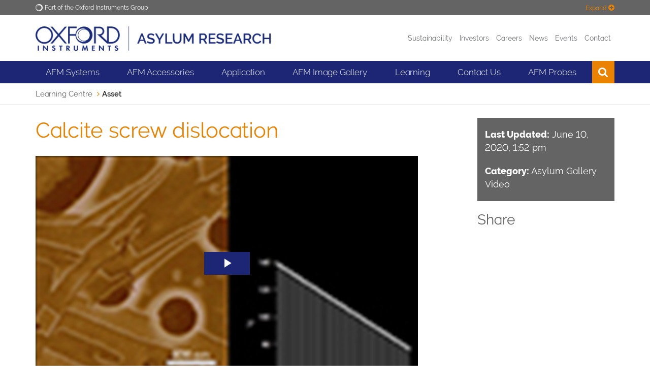

--- FILE ---
content_type: text/html; charset=UTF-8
request_url: https://afm.oxinst.com/learning/view/video/calcite-screw-dislocation
body_size: 10954
content:
<!DOCTYPE html>
<html lang="en" itemscope itemtype="http://schema.org/WebPage">

<head>
    <meta charset="utf-8">
	<meta http-equiv="X-UA-Compatible" content="IE=edge">
	<meta name="viewport" content="width=device-width, initial-scale=1">
	<title>Calcite screw dislocation - Asylum Research Learning Centre</title>
	<meta name="description" content="Calcite screw dislocation - Asylum Research Learning Centre">
	<link rel="canonical" href="https://afm.oxinst.com/learning/view/video/calcite-screw-dislocation" />
	<meta name="robots" content="index,follow">

	<!-- Favicons -->
    <link rel="apple-touch-icon" sizes="180x180" href="/apple-touch-icon.png">
    <link rel="icon" type="image/png" sizes="32x32" href="/favicon.png">
    <link rel="icon" type="image/png" sizes="32x32" href="/favicon-32x32.png">
    <link rel="icon" type="image/png" sizes="16x16" href="/favicon-16x16.png">
    <link rel="shortcut icon" type="image/x-icon" href="/favicon.png" />
    <link rel="manifest" href="/manifest.json">
    <link rel="mask-icon" href="/safari-pinned-tab.svg" color="#1c2674">
    <meta name="theme-color" content="#1c2674">

	<!-- Search Engine -->
	<meta name="image" content="https://www.oxinst.com//assets/uploads/social-defaults/oi-new-logo-social.png">

	<!-- OG:Google+ -->
	<meta itemprop="name" content="Calcite screw dislocation - Asylum Research Learning Centre" />
	<meta itemprop="description" content="Calcite screw dislocation - Asylum Research Learning Centre" />
	<meta itemprop="image" content="https://www.oxinst.com//assets/uploads/social-defaults/oi-new-logo-social.png" />
	<meta property="og:image:secure_url" content="https://www.oxinst.com//assets/uploads/social-defaults/oi-new-logo-social.png"/>
	
	<!-- Twitter -->
	<meta name="twitter:card" content="summary_large_image" />
	<meta name="twitter:title" content="Calcite screw dislocation - Asylum Research Learning Centre" />
	<meta name="twitter:description" content="Calcite screw dislocation - Asylum Research Learning Centre" />
	<meta name="twitter:site" content="@oxinst" />
	<meta name="twitter:creator" content="@Oxinst" />

	<!-- Twitter summary card with large image must be at least 280x150px -->
	<meta name="twitter:image" content="https://www.oxinst.com//assets/uploads/social-defaults/oi-new-logo-social.png" />
	<meta name="twitter:image:alt" content="Calcite screw dislocation - Asylum Research Learning Centre" />

	<!-- OG:General -->
	<meta property="og:title" content="Calcite screw dislocation - Asylum Research Learning Centre" />
	<meta property="og:description" content="Calcite screw dislocation - Asylum Research Learning Centre" />
	<meta property="og:url" content="https://afm.oxinst.com/learning/view/video/calcite-screw-dislocation" />
	<meta property="og:site_name" content="Oxford Instruments" />
	<meta property="og:type" content="website" />
	<meta property="og:image" content="https://www.oxinst.com//assets/uploads/social-defaults/oi-new-logo-social.png" />
	<meta property="og:locale" content="en_GB" />

	<script>
    function deferScripts(method) {
		if (window.OXI !== undefined) {
			method();
		} else {
			setTimeout(function() { deferScripts(method) }, 50);
		}
	}
    </script>

	
	<!-- Start cookieyes banner -->
	<script id="cookieyes" type="text/javascript" src="https://cdn-cookieyes.com/client_data/11d9a5d75d331740d7d4fbcf/script.js"></script>
	<!-- End cookieyes banner -->
	
	
	

	
	<!-- Google Tag Manager
	<script>(function(w,d,s,l,i){w[l]=w[l]||[];w[l].push({'gtm.start':
	new Date().getTime(),event:'gtm.js'});var f=d.getElementsByTagName(s)[0],
	j=d.createElement(s),dl=l!='dataLayer'?'&l='+l:'';j.async=true;j.src=
	'https://www.googletagmanager.com/gtm.js?id='+i+dl;f.parentNode.insertBefore(j,f);
	})(window,document,'script','dataLayer','GTM-WL4C8G');</script>
	<!-- End Google Tag Manager -->
	

	<!-- IE9 Detection -->
	<script>
	  if(navigator.userAgent.indexOf('MSIE 9.0') !== -1) {
		document.querySelector('html').className = document.querySelector('html').className + " ie9";
	  }
	</script>

	

	

	
	
	

	<!-- PRELOAD FONT FOR PAGESPEED INSIGHTS -->
	<link rel="preload" href="/assets/template/fonts/oxford-sans-bold.woff2" as="font" type="font/woff2" crossorigin>
    <!-- Main CSS -->
    <link href="/assets/template/css/main.css?v=2.99992" rel="stylesheet" type="text/css">
	<!-- Twitter/X Logo -->
	<style>
		.fa.fa-twitter{
			font-family:sans-serif;
		}
		.fa.fa-twitter::before{
			content:'\1D54F';
			font-size:1.2em;
		}
	</style>
	<!-- Include css files split if IE9 or below -->
	<!--[if IE]>
    <link href="/assets/template/css/main-ie9.0.css?v=1.0" rel="stylesheet" type="text/css">
    <link href="/assets/template/css/main-ie9.1.css?v=1.0" rel="stylesheet" type="text/css">
	<![endif]-->
    <!-- HTML5 shim and Respond.js for IE8 support of HTML5 elements and media queries -->
    <!--[if lt IE 9]>
      <script src="https://oss.maxcdn.com/html5shiv/3.7.2/html5shiv.min.js"></script>
      <script src="https://oss.maxcdn.com/respond/1.4.2/respond.min.js"></script>
    <![endif]-->
</head>

<body>

<!-- Google Tag Manager (noscript)
<noscript><iframe src="https://www.googletagmanager.com/ns.html?id=GTM-WL4C8G"
height="0" width="0" style="display:none;visibility:hidden"></iframe></noscript>
<!-- End Google Tag Manager (noscript) -->

<div class="full-width bg-color-epislon">
    <div class="container">
        <div class="top-menu">
            <img src="/assets/uploads/business-logos/oi-white-o-small.png" class="logo" alt="Oxford Instruments">
            <span class="text">Part of the Oxford Instruments Group</span>
			<div class="expand-toggler color-beta">
				<span class="text">Expand</span>
				 <i class="fa fa-plus-circle"></i>
			</div>
			<div class="expand-toggler color-beta" style="display:none;">
				<span class="text">Collapse</span>
				 <i class="fa fa-minus-circle"></i>
			</div>
        </div>
        <div class="top-menu-expandown clearfix">
            <div class="col-sm-2">
                <a href="https://www.oxinst.com/" class="top-menu-item">
                    <div class="t-outer t-onehundred">
                        <div class="t-inner">
                            <i class="fa fa-home"></i>
                            <span class="text">Oxford Instruments</span>
                        </div>
                    </div>
                </a>
            </div>
            <div class="col-sm-2">
                <a href="https://www.oxinst.com/applications/" class="top-menu-item">
                    <div class="t-outer t-onehundred">
                        <div class="t-inner">
                            <i class="fa fa-qrcode"></i>
                            <span class="text">Applications</span>
                        </div>
                    </div>
                </a>
            </div>
            <div class="col-sm-2">
                <a href="https://www.oxinst.com/products/all" class="top-menu-item">
                    <div class="t-outer t-onehundred">
                        <div class="t-inner">
                            <i class="fa fa-star-o"></i>
                            <span class="text">Products</span>
                        </div>
                    </div>
                </a>
            </div>
            <div class="col-sm-2">
                <a href="https://www.oxinst.com/news/?group_site=1" class="top-menu-item">
                    <div class="t-outer t-onehundred">
                        <div class="t-inner">
                            <i class="fa fa-newspaper-o"></i>
                            <span class="text">News</span>
                        </div>
                    </div>
                </a>
            </div>
            <div class="col-sm-2">
                <a href="https://www.oxinst.com/events/?group_site=1" class="top-menu-item">
                    <div class="t-outer t-onehundred">
                        <div class="t-inner">
                            <i class="fa fa-calendar-o"></i>
                            <span class="text">Events</span>
                        </div>
                    </div>
                </a>
            </div>
            <div class="col-sm-2">
                <a href="https://www.oxinst.com/service-support/" class="top-menu-item">
                    <div class="t-outer t-onehundred">
                        <div class="t-inner">
                            <i class="fa fa-phone"></i>
                            <span class="text">Contact</span>
                        </div>
                    </div>
                </a>
            </div>
        </div>
    </div>
</div>
<div class="full-width bg-color-white tight-padding header">
    <div class="container">
        <div class="row">
            <div class="col-xs-6 col-sm-5">
                <a href="https://afm.oxinst.com/" id="site_start"><div class="logo-wrapper"><img src="/assets/components/phpthumbof/cache/oi-afm-logo.06a811c068a4f7e939b4c954f0f701ae.png" class="img-responsive logo" alt="Asylum Research Logo"></div></a>
            </div>
            <div class="col-xs-6 col-sm-7">
                <div class="menu text-right">
					<a href="https://www.oxinst.com/investors/sustainability/">Sustainability</a><!--
					--><a href="https://www.oxinst.com/investors-hub">Investors</a><!--
					--><a href='https://careers.oxinst.com/' class='' >Careers</a><!--
					--><!--
					--><a href="https://www.oxinst.com/news/?search=true&searchTerm=&business=asylum&sbms=asylum">News</a><!--
					--><a href="https://www.oxinst.com/events/?search=true&searchTerm=&business=asylum&sbms=asylum">Events</a><!--
					--><a href="https://www.oxinst.com/services-and-support">Contact</a><!--
					<!--<div class="dropdown language" >
	<button class="dropdown-toggle" type="button" data-toggle="dropdown" aria-haspopup="true" aria-expanded="true">
		en
	</button>
	<ul class="dropdown-menu">
		
			<li><a href="https://www.oxinst.cn/">cn</a></li>
<li><a href="https://www.oxinst.jp/">jp</a></li>
		
	</ul>
</div><!--
					--><a href="https://www.oxinst.com/quote-list" class="hidden quote-list-wrapper" aria-label="View Quote List"><div class="js-quote-list-count quote-list-count"><span class="count"></span><i class="fa fa-list-alt"></i></div></a>
				</div>
            </div>
        </div>
    </div>
</div>
<!-- Incomplete -->
<div class="full-width bg-color-alpha">
    <div class="container">
        <div class="mobile-menu clearfix">
            <a href="https://afm.oxinst.com/" class="mobile-menu-logo" aria-label="Oxford Instruments logo">
                <img src="/assets/components/phpthumbof/cache/Logo_BS-blue_whitekey.cfb50edd20cb8c6ed5265ed63e9e8065.png" class="Oxford Instruments" alt="Oxford Instruments">
            </a>
            <div class="mobile-menu-toggle">
                <span class="icon-bar icon-bar-1"></span>
                <span class="icon-bar icon-bar-2"></span>
                <span class="icon-bar icon-bar-3"></span>
            </div>
            <div class="mobile-menu-item search"><i class="fa fa-search"></i></div>
			<div class="mobile-menu-item dropdown language" >
	<button class="dropdown-toggle" type="button" data-toggle="dropdown" aria-haspopup="true" aria-expanded="true">
		en
	</button>
	<ul class="dropdown-menu">
		
			<li><a href="https://www.oxinst.cn/">cn</a></li>
<li><a href="https://www.oxinst.jp/">jp</a></li>
		
	</ul>
</div>
			<div class="mobile-menu-item quote-list hidden"><a href="https://www.oxinst.com/quote-list" aria-label="View Quote List"><div class="js-quote-list-count quote-list-count"><span class="count"></span><i class="fa fa-list-alt"></i></div></a></div>
            <div class="mobile-menu-search-bar">
                <form method="get" action="https://www.oxinst.com/search-results">
					<input type="text" class="form-control main-menu-search-input" title="Search text" name="search" placeholder="Search text">
					<input type="hidden" name="businesses" value="asylum">
					<input type="hidden" name="sbms" value="asylum">
				</form>
            </div>
        </div>
        <div class="mobile-sub-menu bg-color-gamma clearfix">
            <div class="mobile-sub-menu-links">
                <a href="https://www.oxinst.com/investors-hub" class="link">
                    <i class="fa fa-angle-right"></i>
                    <span class="text">Investors</span>
                </a>
				<a href='https://careers.oxinst.com/' class='link' ><i class="fa fa-angle-right"></i><span class="text">Careers</span></a>
            </div>
        </div>
        <div class="main-menu">
			<div class="menu-item has-sub ">
	
		<div class="menu-link">AFM Systems</div>
	
	<div class="mega-menu bg-color-alpha cols-4 shut">
		<div class="mega-menu-column">
	<div class="mega-menu-items">
		
		<a href="https://afm.oxinst.com/products/vero-family-afms/" class="column-title" target="_self">VERO FAMILY AFM</a><a href="https://afm.oxinst.com/products/vero-family-afms/vero-s-afm" class="mega-menu-item" target="_self">Vero S</a><a href="https://afm.oxinst.com/products/vero-family-afms/vero-es-afm" class="mega-menu-item" target="_self">Vero ES</a><a href="https://afm.oxinst.com/products/vero-family-afms/vero-vrs1250-afm" class="mega-menu-item" target="_self">Vero VRS1250</a>
	</div>
</div><div class="mega-menu-column">
	<div class="mega-menu-items">
		
		<a href="https://afm.oxinst.com/products/jupiter-family-of-afms/" class="column-title" target="_self">Jupiter Family AFM</a><a href="https://afm.oxinst.com/products/jupiter-family-of-afms/jupiter-discovery-afm" class="mega-menu-item" target="_self">Jupiter Discovery AFM</a>
	</div>
</div><div class="mega-menu-column">
	<div class="mega-menu-items">
		
		<a href="https://afm.oxinst.com/cypher" class="column-title" target="">Cypher Family AFMs</a><a href="https://afm.oxinst.com/products/cypher-afm-systems/cypher-l-afm" class="mega-menu-item" target="_self">Cypher L AFM</a><a href="https://afm.oxinst.com/products/cypher-afm-systems/cypher-s-afm-microscope" class="mega-menu-item" target="_self">Cypher S AFM</a><a href="https://afm.oxinst.com/products/cypher-afm-systems/cypher-es-battery-edition-afm" class="mega-menu-item" target="_self">Cypher ES Battery Edition AFM</a><a href="https://afm.oxinst.com/products/cypher-afm-systems/cypher-es-environmental-afm" class="mega-menu-item" target="">Cypher ES Environmental AFM</a><a href="https://afm.oxinst.com/products/cypher-afm-systems/cypher-es-polymer-edition-afm" class="mega-menu-item" target="">Cypher ES Polymer Edition AFM</a><a href="https://afm.oxinst.com/Cypher-VRS1250-video-rate-AFM" class="mega-menu-item" target="_self">Cypher VRS1250 Video-Rate AFM</a>
	</div>
</div><div class="mega-menu-column">
	<div class="mega-menu-items">
		
		<a href="https://afm.oxinst.com/products/mfp-3d-afm-systems/" class="column-title" target="">MFP-3D Family AFMs</a><a href="https://afm.oxinst.com/products/mfp-3d-afm-systems/mfp-3d-origin-afm" class="mega-menu-item" target="_self">MFP-3D Origin AFM</a><a href="https://afm.oxinst.com/products/mfp-3d-afm-systems/mfp-3d-origin-plus-afm" class="mega-menu-item" target="_self">MFP-3D Origin+ AFM</a><a href="https://afm.oxinst.com/products/mfp-3d-afm-systems/mfp-3d-bio-afm" class="mega-menu-item" target="">MFP-3D-BIO AFM</a>
	</div>
</div>
	</div>
</div>
<span class="hidden-xs">&nbsp;</span><div class="menu-item has-sub ">
	
		<div class="menu-link">AFM Accessories</div>
	
	<div class="mega-menu bg-color-alpha cols-4 shut">
		<div class="mega-menu-column">
	<div class="mega-menu-items">
		
		<a href="https://afm.oxinst.com/products/jupiter-afm-accessories/" class="column-title" target="">Jupiter Accessories</a><a href="https://afm.oxinst.com/products/jupiter-afm-accessories/ergo-advanced-automation​" class="mega-menu-item" target="_self">Ergo Advanced Automation</a><a href="https://afm.oxinst.com/products/jupiter-afm-accessories/ergo-kpfm-jupiter-afm" class="mega-menu-item" target="_self">Ergo KPFM</a><a href="https://afm.oxinst.com/products/jupiter-afm-accessories/jupiter-accessories-high-voltage-options/" class="mega-menu-item" target="_self">High Voltage Options</a><a href="https://afm.oxinst.com/products/jupiter-afm-accessories/am-fm-viscoelastic-mapping-mode" class="mega-menu-item" target="_self">AM-FM Viscoelastic Mapping Mode</a><a href="https://afm.oxinst.com/products/jupiter-afm-accessories/fast-force-mapping" class="mega-menu-item" target="_self">Fast Force Mapping (FFM)</a><a href="https://afm.oxinst.com/products/jupiter-afm-accessories/variable-magnetic-field-module" class="mega-menu-item" target="_self">Variable Magnetic Field Module</a><a href="https://afm.oxinst.com/products/jupiter-afm-accessories/nanorack-sample-stretching-stage" class="mega-menu-item" target="_self">NanoRack Sample Stretching Stage</a><a href="https://afm.oxinst.com/products/jupiter-afm-accessories/scanning-capacitance-microscopy" class="mega-menu-item" target="">Scanning Capacitance Microscopy (SCM)</a><a href="https://afm.oxinst.com/products/jupiter-afm-accessories/polyheater" class="mega-menu-item" target="">PolyHeater</a><a href="https://afm.oxinst.com/products/jupiter-afm-accessories/coolerheater" class="mega-menu-item" target="">CoolerHeater</a><a href="https://afm.oxinst.com/products/jupiter-afm-accessories/imaging-in-liquid" class="mega-menu-item" target="">Imaging in Liquid</a><a href="https://afm.oxinst.com/products/jupiter-afm-accessories/conductive-afm-imaging-orca" class="mega-menu-item" target="">Conductive AFM</a>
	</div>
</div><div class="mega-menu-column">
	<div class="mega-menu-items">
		
		<a href="https://afm.oxinst.com/products/Cypher-AFM-accessories/" class="column-title" target="">Cypher Accessories</a><a href="https://afm.oxinst.com/outreach/afm-bluedrive-photothermal-excitation" class="mega-menu-item" target="_self">blueDrive Photothermal Excitation</a><a href="https://afm.oxinst.com/products/cypher-nanoelectrical-accessories/interferometric-displacement-sensor" class="mega-menu-item" target="_self">Interferometric Displacement Sensor (IDS)</a><a href="https://afm.oxinst.com/products/cypher-nanomechanical-accessories/" class="mega-menu-item" target="">Measuring Nanomechanical and Thermal Properties</a><a href="https://afm.oxinst.com/products/cypher-nanoelectrical-accessories/" class="mega-menu-item" target="">Measuring Nanoelectrical and Electrochemical Properties</a><a href="https://afm.oxinst.com/products/cypher-temperature-control-accessories/" class="mega-menu-item" target="">Controlling Temperature and Gas Environment</a><a href="https://afm.oxinst.com/products/cypher-operating-in-liquid/" class="mega-menu-item" target="">Operating in Liquid Environments</a><a href="https://afm.oxinst.com/outreach/asylum-research-afm-probes" class="mega-menu-item" target="">AFM Probes / Cantilevers</a>
	</div>
</div><div class="mega-menu-column">
	<div class="mega-menu-items">
		
		<a href="https://afm.oxinst.com/products/MFP-3D-AFM-accessories/" class="column-title" target="">MFP-3D Accessories</a><a href="https://afm.oxinst.com/products/mfp-3d-nanomechanical-accessories/" class="mega-menu-item" target="">Measuring Nanomechanical and Thermal Properties</a><a href="https://afm.oxinst.com/products/mfp-3d-nanoelectrical-accessories/" class="mega-menu-item" target="">Measuring Nanoelectrical and Electrochemical Properties</a><a href="https://afm.oxinst.com/products/mfp-3d-temperature-control-accessories/" class="mega-menu-item" target="">Controlling Temperature and Gas Environment</a><a href="https://afm.oxinst.com/products/mfp-3d-liquid-environmental-control/" class="mega-menu-item" target="">Operating in Liquid Environments</a><a href="https://afm.oxinst.com/products/mfp-3d-other-driving-forces-acccessories/" class="mega-menu-item" target="">Subjecting Samples to Other Driving Forces</a><a href="https://afm.oxinst.com/products/mfp-3d-miscellaneous-accessories/" class="mega-menu-item" target="">Adapting to Your Experimental Needs</a><a href="https://afm.oxinst.com/outreach/asylum-research-afm-probes" class="mega-menu-item" target="">AFM Probes / Cantilevers</a>
	</div>
</div><div class="mega-menu-column">
	<div class="mega-menu-items">
		
		<a href="https://afm.oxinst.com/products/afm-software-family/" class="column-title" target="">AFM Software</a><a href="https://afm.oxinst.com/products/jupiter-afm-accessories/ar-maps" class="mega-menu-item" target="_self">AR Maps</a><a href="https://afm.oxinst.com/products/afm-software/ergo-afm-software-for-cypher-and-jupiter" class="mega-menu-item" target="">Ergo AFM Software</a><a href="https://nano.oxinst.com/relate" class="mega-menu-item" target="">Relate: software for correlative imaging with AFM, EM, EDS, and EBSD</a>
	</div>
</div>
	</div>
</div>
<span class="hidden-xs">&nbsp;</span><div class="menu-item has-sub ">
	
		<a href="https://afm.oxinst.com/application-detail/" class="menu-link">Application</a>
	
	<div class="mega-menu bg-color-alpha cols-4 shut">
		<div class="mega-menu-column">
	<div class="mega-menu-items">
		
		<a href="https://afm.oxinst.com/application-detail/afm-for-polymer-science" class="mega-menu-item" target="">Polymers</a><a href="https://afm.oxinst.com/application-detail/afm-for-thin-films-and-coatings" class="mega-menu-item" target="">Thin Films and Coatings</a><a href="https://afm.oxinst.com/application-detail/afm-tools-for-piezoelectrics-and-ferroelectrics-research" class="mega-menu-item" target="">Piezo and Ferroelectrics</a><a href="https://afm.oxinst.com/application-detail/afm-for-graphene-and-2d-materials" class="mega-menu-item" target="">Graphene and 2D Materials</a>
	</div>
</div><div class="mega-menu-column">
	<div class="mega-menu-items">
		
		<a href="https://afm.oxinst.com/application-detail/afm-for-biomolecules-membranes-and-assemblies" class="mega-menu-item" target="">Biomolecules, Membranes, and Assemblies</a><a href="https://afm.oxinst.com/application-detail/afm-for-cell-biology-and-tissue-engineering" class="mega-menu-item" target="">Cells and Tissues</a><a href="https://afm.oxinst.com/application-detail/afm-for-biomaterials-research" class="mega-menu-item" target="">Biomaterials</a><a href="https://afm.oxinst.com/application-detail/afm-for-food-science-research" class="mega-menu-item" target="">Food Science</a>
	</div>
</div><div class="mega-menu-column">
	<div class="mega-menu-items">
		
		<a href="https://afm.oxinst.com/application-detail/afm-for-solar-photovoltaics-and-thermoelectrics" class="mega-menu-item" target="">Solar, Photovoltaics, and Thermoelectrics</a><a href="https://afm.oxinst.com/application-detail/afm-for-energy-storage-and-battery-research" class="mega-menu-item" target="">Energy Storage</a><a href="https://afm.oxinst.com/application-detail/afm-for-semiconductor-and-microelectronics-research" class="mega-menu-item" target="">Semiconductors and Microelectronics</a><a href="https://afm.oxinst.com/application-detail/afm-for-magnetics-and-data-storage-research" class="mega-menu-item" target="">Magnetics and Data Storage</a>
	</div>
</div><div class="mega-menu-column">
	<div class="mega-menu-items">
		
		<a href="https://afm.oxinst.com/application-detail/afm-for-nanomechanical-measurements" class="mega-menu-item" target="">Nanomechanical Characterization</a><a href="https://afm.oxinst.com/application-detail/afm-for-nanoelectrical-characterization" class="mega-menu-item" target="">Nanoelectrical Characterization</a><a href="https://afm.oxinst.com/application-detail/afm-force-measurements" class="mega-menu-item" target="">Force Measurements</a><a href="https://afm.oxinst.com/application-detail/afm-for-tribology-research" class="mega-menu-item" target="">Tribology</a><a href="https://afm.oxinst.com/application-detail/development-of-custom-afm-instrumentation" class="mega-menu-item" target="">Development of Custom AFM Instrumentation</a>
	</div>
</div>
	</div>
</div>
<span class="hidden-xs">&nbsp;</span><div class="menu-item ">
	
		<a href="https://afm.oxinst.com/gallery/redirecting-resource-to-afm-gallery" class="menu-link">AFM Image Gallery</a>
	
</div>
<span class="hidden-xs">&nbsp;</span><div class="menu-item has-sub ">
	
		<div class="menu-link">Learning</div>
	
	<div class="mega-menu bg-color-alpha cols-1 shut">
		<div class="mega-menu-column">
	<div class="mega-menu-items">
		
		<div class="column-title">Materials</div><a href="https://afm.oxinst.com/learning?categories=5,13,15" class="mega-menu-item" target="_self">Application Notes</a><a href="https://afm.oxinst.com/learning/?categories=6" class="mega-menu-item" target="_self">Case Studies</a><a href="https://www.oxinst.com/events/virtual-academy-on-pfm-on-demand" class="mega-menu-item" target="_self">Virtual PFM Academy</a><a href="https://afm.oxinst.com/webinars/" class="mega-menu-item" target="_self">Webinars</a>
	</div>
</div>
	</div>
</div>
<span class="hidden-xs">&nbsp;</span><div class="menu-item has-sub ">
	
		<div class="menu-link">Contact Us</div>
	
	<div class="mega-menu bg-color-alpha cols-2 shut">
		<div class="mega-menu-column">
	<div class="mega-menu-items">
		<div class="column-title">Sales Inquiries</div>
		<a href="https://afm.oxinst.com/contact-the-asylum-research-global-sales-team" class="mega-menu-item" target="">Contact Your Local Sales Engineer</a><a href="https://afm.oxinst.com/outreach/afm-pricing-request" class="mega-menu-item" target="">Request Product and Pricing Information</a>
	</div>
</div><div class="mega-menu-column">
	<div class="mega-menu-items">
		<div class="column-title">Customer Support</div>
		<a href="https://afm.oxinst.com/support/" class="mega-menu-item" target="">Get AFM Support Now</a><a href="https://support.asylumresearch.com" class="mega-menu-item" target="">Ask for Help on the User Forum</a><a href="https://afm.oxinst.com/support/support-and-service-agreements" class="mega-menu-item" target="">Support and Service Agreements</a>
	</div>
</div>
	</div>
</div>
<span class="hidden-xs">&nbsp;</span><div class="menu-item has-sub ">
	
		<a href="https://afm.oxinst.com/outreach/asylum-research-afm-probes" class="menu-link">AFM Probes</a>
	
	<div class="mega-menu bg-color-alpha cols-1 shut">
		<div class="mega-menu-column">
	<div class="mega-menu-items">
		<div class="column-title">Probe Stores</div>
		<a href="https://estore.oxinst.com/us/products/afm-probes/afm-probes-catalog/" class="mega-menu-item" target="">US & Canada</a><a href="https://estore.oxinst.com/uk/products/afm-probes/afm-probes-catalog/" class="mega-menu-item" target="">UK</a><a href="https://estore.oxinst.com/eu/products/afm-probes/afm-probes-catalog/" class="mega-menu-item" target="">Europe</a><a href="https://estore.oxinst.com/asia/products/afm-probes/afm-probes-catalog/" class="mega-menu-item" target="_self">Asia</a><a href="https://estore.oxinst.com/jp/products/afm-probes/afm-probes-catalog/" class="mega-menu-item" target="">Japan</a><a href="https://www.51haocai.cn/virtualhome" class="mega-menu-item" target="">China</a>
	</div>
</div>
	</div>
</div>
<span class="hidden-xs">&nbsp;</span>
			<div class="main-menu-search">
				<form method="get" action="https://www.oxinst.com/search-results">
					<input type="text" class="form-control main-menu-search-input" name="search" title="Search text" placeholder="Search text">
					<input type="hidden" name="businesses" value="asylum">
					<input type="hidden" name="sbms" value="asylum">
					<button type="sumbit" class="main-menu-search-submit" title="Search text"><i class="fa fa-search"></i></button>
				</form>
				<div class="main-menu-search-close">
					<span class="icon-bar icon-bar-1"></span>
					<span class="icon-bar icon-bar-2"></span>
				</div>
			</div>
			<div class="menu-item search"><i class="fa fa-search"></i></div>
			<div class="menu-item visible-xs">
				<a href="https://www.oxinst.com/news/?search=true&searchTerm=&business=asylum&sbms=asylum" class="menu-link">News</a>
            </div>
			<div class="menu-item visible-xs">
				<a href="https://www.oxinst.com/events/?search=true&searchTerm=&business=asylum&sbms=asylum" class="menu-link">Events</a>
            </div>
			
			<div class="menu-item visible-xs">
				<a href="https://www.oxinst.com/services-and-support" class="menu-link">Contact</a>
            </div>
			
			<div class="menu-item visible-xs">
				<a href="https://www.oxinst.com/ecommerce" class="menu-link">eCommerce</a>
            </div>
			<div class="stretch"></div>
        </div>
    </div>
</div>

<div class="full-width bg-color-white tight-padding breadcrumbs">
    <div class="container">
        <ol class="breadcrumb">
            <li><a href="https://afm.oxinst.com/learning">Learning Centre</a></li>
            
            <li>Asset</li>
            
        </ol>
    </div>
</div>

<div class="full-width section-padding js-affix-sidebar-container">
    <div class="container">
        <div class="row">
            <div class="col-md-8 js-affix-sidebar-content-column">
                
                <h1 class="color-beta">Calcite screw dislocation</h1>
                
                <video class="video-js vjs-fluid custom-video-js" controls preload="auto" data-setup='' poster="https://afm.oxinst.com/learning/uploads/thumbnails/-0ffd15f0152301045996508492610838835.jpg">
                    
                    <source src="https://afm.oxinst.com/learning/uploads/-2ecd2bd9152301045967737384111073624.mp4" type="video/mp4" />
                    <p class="vjs-no-js">
                        To view this video please enable JavaScript, and consider upgrading to a web browser that
                        <a href="http://videojs.com/html5-video-support/" target="_blank">supports HTML5 video</a>
                    </p>
                </video>
                <p>Calcite Screw Dislocation Under Continuous CaCO<sub>3</sub>&nbsp;Growth-etch Solution&nbsp;<br /><br />This movie was taken on the Cypher ES Environmental AFM using blueDrive photothermal excitation. The freshly cleaved calcite sample was imaged under continuous flow (~3 &micro;L/s) of growth and etch solution. The pH of the solution was varied to control the growth/etch rate. Cantilever: Arrow UHF Mode: AC Mode in water Excitation: blueDrive at 525 kHz Scan Rate: 19.5 lines/s Scan Size = 500 nm Points/Lines: 256/128 Imaging Time per Frame = 6.55 seconds Playback Rate = 52.4X acquisition rate</p>
            </div>
            <div class="col-md-3 col-md-offset-1 js-affix-sidebar-column">
                <div class="padded-box bg-color-epislon color-white">
                    
                    <p class="large"><b>Last Updated:</b> June 10, 2020, 1:52 pm</p>
                    
                    <p class="large"><b>Category:</b> Asylum Gallery Video</p>
                    
                </div>
                
                <h3 class="color-epislon">Share</h3>
<div class="sharethis-inline-share-buttons"></div>
                
            </div>
        </div>
    </div>
</div>

<script>
var asset_id = 1036;
</script>
<div class="modal fade modal-success" id="logout-success-modal" tabindex="-1" role="dialog" aria-hidden="false">
    <div class="modal-dialog">
        <div class="modal-content">
            <div class="modal-body color-white">
                <h4>You have successfully logged out.</h4>
                <div class="text-right">
                    <a class="btn btn-beta" data-dismiss="modal" aria-label="Close">Continue</a>
                </div>
            </div>
        </div>
    </div>
</div>
<script type="text/javascript" src="https://platform-api.sharethis.com/js/sharethis.js#property=6593fcd7e1d8e3001a9781ed&product=inline-share-buttons&source=platform" async="async"></script>




<div class="modal pdf-modal fade" id="pdf-viewer-modal" tabindex="-1" role="dialog" aria-hidden="false">
    <div class="modal-dialog">
        <div class="modal-content">
            <div class="modal-body">
                <button type="button" class="close" data-dismiss="modal" aria-label="Close"><i class="fa fa-times"></i></button>
				<a href="#" class="btn btn-open-pdf-new-tab" target="_blank">Open in a new tab</a>
                <div class="embed-responsive embed-responsive-pdf">

                </div>
            </div>
        </div>
    </div>
</div>
<div class="full-width bg-color-zeta large-padding footer">
    <div class="footer-tag stuck">
        <a href="#" class="footer-tag-item to-top" aria-label="scroll to top">
            <i class="fa fa-angle-up"></i>
        </a>
    </div>
    <div class="container">
		<div class="row">
			<div class="col-sm-3">
				<ul class="menu">
					<li><a href="https://www.oxinst.com/corporate-content/copyright-statements">Copyright Statement</a></li>
					<li><a href="https://www.oxinst.com/investors/sustainability/">Sustainability</a></li>
					<li><a href="https://www.oxinst.com/investors/sustainability/modern-slavery">Modern Slavery</a></li>
				</ul>
			</div>
			<div class="col-sm-3">
				<ul class="menu">
					<li><a href="https://www.oxinst.com/investors/sustainability/gender-pay-report">Gender Pay Report</a></li>
					<li><a href="https://www.oxinst.com/corporate-content/regulatory-information">Regulatory Information</a></li>
					<li><a href="https://www.oxinst.com/corporate-content/terms-and-conditions">Terms & Conditions of Use</a></li>
				</ul>
			</div>
			<div class="col-sm-3">
				<ul class="menu">
					<li><a href="https://www.oxinst.com/corporate-content/privacy">Privacy</a></li>
					<li><a href="https://www.oxinst.com/corporate-content/disclaimer">Disclaimer</a></li>
					<li><a href="https://www.oxinst.com/sitemap">Sitemap</a></li>
				</ul>
			</div>
			<div class="col-sm-2 col-sm-offset-1">
				<a href="https://www.oxinst.com/">
					<img src="/assets/template/images/logos/OI_Unboxed_Blue.png" class="img-responsive logo" alt="Oxford Instruments">
				</a>
				
				<ul class="list-inline social-icons pull-right">
					<li><a href="https://www.facebook.com/oxinst" aria-label="Facebook"><i class="fa fa-facebook"></i></a></li><li><a href="https://www.linkedin.com/company/oxford-instruments" aria-label="Linkedin"><i class="fa fa-linkedin"></i></a></li><li><a href="https://twitter.com/oxinst" aria-label="Twitter"><i class="fa fa-twitter"></i></a></li><li><a href="https://www.youtube.com/user/oxinst" aria-label="Youtube"><i class="fa fa-youtube-play"></i></a></li><li><a href="http://pf.kakao.com/_ZxjdNxl" aria-label="Kakao Talk"><i class="fa fa-comment"></i></a></li>
				</ul>
				
				
			</div>
		</div>
		<div class="row">
			<div class="col-sm-6">
			
				<p class="small">&copy; Oxford Instruments 2026</p>
			</div>
			<div class="col-sm-6 text-right">
				<a href="https://www.miramar-group.co.uk" target="_blank" class="miramar">Website by Miramar Communications Ltd</a>
			</div>
		</div>
    </div>
</div>



<!--[if IE]>
    <script type="text/javascript" src="/assets/template/polyfills/sandpaper/EventHelpers.js"></script>
	<script type="text/javascript" src="/assets/template/polyfills/sandpaper/cssQuery-p.js"></script>
	<script type="text/javascript" src="/assets/template/polyfills/sandpaper/jcoglan.com/sylvester.js"></script>
	<script type="text/javascript" src="/assets/template/polyfills/sandpaper/cssSandpaper.js"></script>
<![endif]-->

<script>
	window.trans_first = "First";
	window.trans_next = "Next";
	window.trans_previous = "Previous";
	window.trans_last = "Last";
</script>

<!-- pid:2281 -->
<script src="/assets/template/scripts/app.js?v=1.30" data-cookieconsent="ignore"></script>


<!-- Investor Page - News iFrame -->



<!-- Wistia -->
<script src="//fast.wistia.com/embed/medias/j38ihh83m5.jsonp" async></script>
<script src="//fast.wistia.com/assets/external/E-v1.js" async></script>



<!-- GSAP -->
<script src="https://cdn.jsdelivr.net/npm/gsap@3.13.0/dist/gsap.min.js"></script>
<script src="https://cdn.jsdelivr.net/npm/gsap@3.13.0/dist/SplitText.min.js"></script>
<script src="https://cdn.jsdelivr.net/npm/gsap@3.13.0/dist/ScrollTrigger.min.js"></script>
<!-- Splide.js -->
<link rel="stylesheet" href="https://cdn.jsdelivr.net/npm/@splidejs/splide@4.1.4/dist/css/splide.min.css">
<script src="https://cdn.jsdelivr.net/npm/@splidejs/splide@4.1.4/dist/js/splide.min.js"></script>

<!--main-en-->
<script>

deferScripts(function(){
cookiesConfirmed();
});

function cookiesConfirmed() {
  console.log("Running analytical cookies");
  console.log("Running advertising cookies");
  
}
</script>

<!-- Functional JS -->





<script src="https://cgtforms.com/oxfordinstruments_plasmalz/smartforms/ffd0b987-3a70-47dc-a854-7953bbeb15a7.js" type="text/javascript"></script>
<script>
	// only required if hidden fields need to be pre populated
	var formOptionsOverride = {};
	var formIds = [];
    //Create variable for the Referrer URL
	var getURL = window.location.href;        
	//Create variable for todays date
	var todayDate = new Date().toISOString().slice(0,10);
    
    function waitFor(checkingCallback, doneCallback) {
      var interval = setInterval(function () {
        if (checkingCallback()) {
          doneCallback();
          clearInterval(interval);
          interval = null;
        }
      }, 300);
    }

	document.querySelectorAll("[data-gator-form]").forEach(function (i) {
		var formId = i.getAttribute("data-gator-form");
		formIds.push(formId);
		
		// only required if hidden fields need to be pre populated
		formOptionsOverride[formId] = { 
		   prePopHiddenFields: true
        }
	});
	
	// combine the formOptionsOverride with _gf
	// this is only required if you want to pre-populate hidden fields
	var _gf = Object.assign({formOptionsOverride}, _gf || {});

	function getStateFieldDOM (id) {
		return document.querySelector(".gf__control--state_us--" + id);
	}

	// sets the options of the state dropdown depending on the country value provided. Also ensures the dropdown is shown or hidden
	function setDropdownOptionsForCountry(id, country) {
		var stateFieldName = "state_us";

		switch (country) {
			case "United States": {
				_gf.setField(id, stateFieldName, {options: ["Alabama", "Alaska", "Arizona", "Arkansas", "California", "Colorado", "Connecticut", "Delaware", "District of Columbia", "Florida", "Georgia", "Hawaii", "Idaho", "Illinois", "Indiana",  "Iowa", "Kansas", "Kentucky", "Louisiana", "Maine", "Maryland", "Massachusetts", "Michigan", "Minnesota", "Mississippi", "Missouri", "Montana", "Nebraska", "Nevada", "New Hampshire", "New Jersey", "New Mexico", "New York", "North Carolina", "North Dakota", "Ohio", "Oklahoma", "Oregon", "Pennsylvania", "Rhode Island", "South Carolina", "South Dakota", "Tennessee", "Texas", "Utah", "Vermont", "Virginia", "Washington", "West Virginia", "Wisconsin", "Wyoming"]});
				getStateFieldDOM(id).style.display = "block";
				break;
			}
			case "Germany": {
				_gf.setField(id, stateFieldName, {options: ["Baden-Württemberg","Bavaria","Berlin","Brandenburg","Bremen","Hamburg","Hesse","Lower Saxony","Mecklenburg-Vorpommern","﻿North Rhine-Westphalia","Rhineland-Palatinate","Saarland","Saxony","Saxony-Anhalt","Schleswig-Holstein","Thuringia"]});
				getStateFieldDOM(id).style.display = "block";
				break;
			}
			case "China": {
				_gf.setField(id, stateFieldName, {options: ["Anhui","Beijing","Chongqing","Fujian","Gansu","Guangdong","Guangxi","Guizhou","Hainan","Hebei","Heilongjiang","Henan","Hubei","Hunan","Inner Mongolia","Jiangsu","Jiangxi","Jilin","Liaoning","Qinghai","Shaanxi","Shandong","Shanghai","Shanxi","Sichuan","Tianjin","Xinjiang","Yunnan","Zhejiang"]});
				getStateFieldDOM(id).style.display = "block";
				break;
			}
			case "Canada": {
				_gf.setField(id, stateFieldName, {options: ["Alberta","British Columbia","Manitoba","New Brunswick","Newfoundland and Labrador","Northwest Territories","Nova Scotia","Nunavut","Ontario","Prince Edward Island","Quebec","Saskatchewan","Yukon"]});
				getStateFieldDOM(id).style.display = "block";
				break;
			}
			case "Japan": {
				_gf.setField(id, stateFieldName, {options: ["Akita","Aomori","Chiba","Ehime","Fukui","Fukuoka","Fukushima","Gifu","Gunma","Hiroshima","Hokkaido","Hyogo","Ibaragi","Ibaraki","Ishikawa","Iwate","Kagawa","Kagoshima","Kanagawa","Kochi","Kumamoto","Kyoto","Mie","Miyagi","Miyazaki","Nagano","Nagasaki","Nara","Niigata","Oita","Okinawa","Osaka","Saga","Saitama","Shiga","Shimane","Shizuoka","Tochigi","Tokushima","Tokyo","Tottori","Toyama","Wakayama","Yamagata","Yamaguchi","Yamanashi","Okayama"]});
				getStateFieldDOM(id).style.display = "block";
				break;
			}
			// add a new case like the above (with different states array) to support new country/state combos
			default: {
				_gf.setField(id, stateFieldName, { options: [null]});
				getStateFieldDOM(id).style.display = "none";
				break;
			}
		}
	}
 
	waitFor(
		function() { return _gf && _gf.ready && _gf.ready(formIds) },
		function() { 
			formIds.forEach(function(id) {
				var campaignID = _gf.getFieldValue(id, 'campaignname');
		
				_gf.setField(id, 'campaignlist', { value: function(currentValue) {
					var existingArray = !currentValue ? [] : currentValue
						.split(", ")
						.concat([campaignID])
						.filter(Boolean);
					return existingArray
						.filter(function(item, pos) { 
						return existingArray.indexOf(item) == pos }).join(", "); 
					} 
				});	

				_gf.setField(id, 'referring_url', { value: getURL });
				_gf.setField(id, 'Lead_Enquiry_Date', { value: todayDate});
				_gf.setField(id, 'lead_origin', { value: jQuery(document).attr('title') });
				_gf.setField(id, 'Lead_Source', { value: "LQF8AA000006" });
				_gf.setField(id, 'OptInDate', { value: todayDate });

				var countryFieldName = 'Country';
				try {
					// set initial state for state dropdown (e.g. hidden and null OR visible with states for country)
					var field = _gf.getFieldValue(id, countryFieldName);
					setDropdownOptionsForCountry(id, field);
				} catch(e) {}
			
				_gf.on(id, 'fieldvaluechanged', function(form, fields){
					for(var i = 0; i < fields.length; i++) {
						if(fields[i].name != countryFieldName) {
							continue;
						}
						// update state dropdown to either hidden and null or visible with country's states
						setDropdownOptionsForCountry(id, fields[i].value);
					}
				});

				// reset state of state dropdown after the form has completed (otherwise it might show or hide when it shouldn't)
				_gf.on(id, 'complete', () => {
					setTimeout(() => {
						try {
							var f = _gf.getFieldValue(id, countryFieldName);
							setDropdownOptionsForCountry(id, f);
						} catch (e) {}
					}, 200);
				});
			});
		});	
</script>
<style type="text/css">
	img[data-src="https://www.oxinst.com/assets/components/phpthumbof/cache/cpomote.515849c8d89b0a3667fe7664224e1870.jpg"] {
    	max-width: 250px;
    	width: 100%;
	}
</style>

<!-- LEADINFO - ANDOR,PLASMA ONLY -->




<!-- LEADFEEDER - EN ONLY -->


<!-- LinkedIn Insight Scripts -->
<!-- Physics and Astronomy -->
<script type="text/javascript">
_linkedin_partner_id = "8318570";
window._linkedin_data_partner_ids = window._linkedin_data_partner_ids || [];
window._linkedin_data_partner_ids.push(_linkedin_partner_id);
</script><script type="text/javascript">
(function(l) {
if (!l){window.lintrk = function(a,b){window.lintrk.q.push([a,b])};
window.lintrk.q=[]}
var s = document.getElementsByTagName("script")[0];
var b = document.createElement("script");
b.type = "text/javascript";b.async = true;
b.src = "https://snap.licdn.com/li.lms-analytics/insight.min.js";
s.parentNode.insertBefore(b, s);})(window.lintrk);
</script>
<noscript>
<img height="1" width="1" style="display:none;" alt="" src="https://px.ads.linkedin.com/collect/?pid=8318570&fmt=gif" />
</noscript>

<!-- Chemistry -->
<script type="text/javascript">
_linkedin_partner_id = "8332842";
window._linkedin_data_partner_ids = window._linkedin_data_partner_ids || [];
window._linkedin_data_partner_ids.push(_linkedin_partner_id);
</script><script type="text/javascript">
(function(l) {
if (!l){window.lintrk = function(a,b){window.lintrk.q.push([a,b])};
window.lintrk.q=[]}
var s = document.getElementsByTagName("script")[0];
var b = document.createElement("script");
b.type = "text/javascript";b.async = true;
b.src = "https://snap.licdn.com/li.lms-analytics/insight.min.js";
s.parentNode.insertBefore(b, s);})(window.lintrk);
</script>
<noscript>
<img height="1" width="1" style="display:none;" alt="" src="https://px.ads.linkedin.com/collect/?pid=8332842&fmt=gif" />
</noscript>

<!-- Materials Science -->
<script type="text/javascript">
_linkedin_partner_id = "8307434";
window._linkedin_data_partner_ids = window._linkedin_data_partner_ids || [];
window._linkedin_data_partner_ids.push(_linkedin_partner_id);
</script><script type="text/javascript">
(function(l) {
if (!l){window.lintrk = function(a,b){window.lintrk.q.push([a,b])};
window.lintrk.q=[]}
var s = document.getElementsByTagName("script")[0];
var b = document.createElement("script");
b.type = "text/javascript";b.async = true;
b.src = "https://snap.licdn.com/li.lms-analytics/insight.min.js";
s.parentNode.insertBefore(b, s);})(window.lintrk);
</script>
<noscript>
<img height="1" width="1" style="display:none;" alt="" src="https://px.ads.linkedin.com/collect/?pid=8307434&fmt=gif" />
</noscript>

<!-- Life Science-->
<script type="text/javascript">
_linkedin_partner_id = "8333754";
window._linkedin_data_partner_ids = window._linkedin_data_partner_ids || [];
window._linkedin_data_partner_ids.push(_linkedin_partner_id);
</script><script type="text/javascript">
(function(l) {
if (!l){window.lintrk = function(a,b){window.lintrk.q.push([a,b])};
window.lintrk.q=[]}
var s = document.getElementsByTagName("script")[0];
var b = document.createElement("script");
b.type = "text/javascript";b.async = true;
b.src = "https://snap.licdn.com/li.lms-analytics/insight.min.js";
s.parentNode.insertBefore(b, s);})(window.lintrk);
</script>
<noscript>
<img height="1" width="1" style="display:none;" alt="" src="https://px.ads.linkedin.com/collect/?pid=8333754&fmt=gif" />
</noscript>

</body>
<!--
Page Speed Info:
P: 0.0224 s
T: 0.0295 s
s: cache
-->
</html>
<script>
    $(document).ready(function() {
        if (OXI.getQueryVariable('logout')) {
            $('#logout-success-modal').modal('show');
            OXI.removeParams('logout');
        }
        if (OXI.getQueryVariable('set_login_url')) {
            OXI.removeParams('set_login_url');
        }
        if (OXI.getQueryVariable('set_return_url')) {
            OXI.removeParams('set_return_url');
        }
        if (OXI.getQueryVariable('clear_return_url')) {
            OXI.removeParams('clear_return_url');
        }
    });
</script>


--- FILE ---
content_type: application/javascript; charset=utf-8
request_url: https://fast.wistia.com/embed/medias/j38ihh83m5.jsonp
body_size: 1584
content:
window['wistiajsonp-/embed/medias/j38ihh83m5.jsonp'] = {"media":{"accountId":244703,"accountKey":"wistia-production_244703","analyticsHost":"https://distillery.wistia.net","formsHost":"https://app.wistia.com","formEventsApi":"/form-stream/1.0.0","aspectRatio":1.7777777777777777,"assets":[{"is_enhanced":false,"type":"original","slug":"original","display_name":"Original File","details":{},"width":1920,"height":1080,"ext":"mp4","size":53781873,"bitrate":13504,"public":true,"status":2,"progress":1.0,"url":"https://embed-ssl.wistia.com/deliveries/3aff5908a8d7de03a221eaa6a67e07a38999e5d8.bin","created_at":1448381211},{"is_enhanced":false,"type":"iphone_video","slug":"mp4_h264_950k","display_name":"360p","details":{},"container":"mp4","codec":"h264","width":640,"height":360,"ext":"mp4","size":3798363,"bitrate":950,"public":true,"status":2,"progress":1.0,"metadata":{},"url":"https://embed-ssl.wistia.com/deliveries/30c5f0f6ca23cd949dad325d64a1f8decea2b014.bin","created_at":1448381211,"opt_vbitrate":800},{"is_enhanced":false,"type":"mp4_video","slug":"mp4_h264_326k","display_name":"224p","details":{},"container":"mp4","codec":"h264","width":400,"height":224,"ext":"mp4","size":1306338,"bitrate":326,"public":true,"status":2,"progress":1.0,"metadata":{},"url":"https://embed-ssl.wistia.com/deliveries/03fc09ec9e59b03159a551ab9d91db95caa62583.bin","created_at":1448381211,"opt_vbitrate":200},{"is_enhanced":false,"type":"md_mp4_video","slug":"mp4_h264_1314k","display_name":"540p","details":{},"container":"mp4","codec":"h264","width":960,"height":540,"ext":"mp4","size":5253375,"bitrate":1314,"public":true,"status":2,"progress":1.0,"metadata":{},"url":"https://embed-ssl.wistia.com/deliveries/331550ffc09e979a507c9581ced019db3fa6d696.bin","created_at":1448381211,"opt_vbitrate":1200},{"is_enhanced":false,"type":"hd_mp4_video","slug":"mp4_h264_2588k","display_name":"720p","details":{},"container":"mp4","codec":"h264","width":1280,"height":720,"ext":"mp4","size":10341868,"bitrate":2588,"public":true,"status":2,"progress":1.0,"metadata":{},"url":"https://embed-ssl.wistia.com/deliveries/a8b2f8769b926f4d4130a149980d10fb81e45b23.bin","created_at":1448381211,"opt_vbitrate":2500},{"is_enhanced":false,"type":"hd_mp4_video","slug":"mp4_h264_3806k","display_name":"1080p","details":{},"container":"mp4","codec":"h264","width":1920,"height":1080,"ext":"mp4","size":15207739,"bitrate":3806,"public":true,"status":2,"progress":1.0,"metadata":{},"url":"https://embed-ssl.wistia.com/deliveries/4e1ea5adee2bd19e0004b44add451590c49c8554.bin","created_at":1448381211,"opt_vbitrate":3750},{"is_enhanced":false,"type":"still_image","slug":"still_image_1280x720","display_name":"Thumbnail Image","details":{},"width":1280,"height":720,"ext":"jpg","size":70608,"bitrate":0,"public":true,"status":2,"progress":1.0,"url":"https://embed-ssl.wistia.com/deliveries/c2e61496651bc2e88ce8e7f7006aa384c641d708.bin","created_at":1448381211},{"is_enhanced":false,"type":"storyboard","slug":"storyboard_2000x784","display_name":"Storyboard","details":{},"width":2000,"height":784,"ext":"jpg","size":279295,"bitrate":0,"public":true,"status":2,"progress":1.0,"metadata":{"aspect_ratio":1.778,"frame_count":62,"frame_height":112,"frame_width":200},"url":"https://embed-ssl.wistia.com/deliveries/70de86819a323b537c487933a0e58ed7d0b6d56c.bin","created_at":1466382057}],"branding":false,"createdAt":1448381211,"distilleryUrl":"https://distillery.wistia.com/x","duration":31.215,"enableCustomerLogo":true,"firstEmbedForAccount":false,"firstShareForAccount":false,"availableTranscripts":[{"bcp47LanguageTag":"en","familyName":"English","familyNativeName":"English","hasCaptions":true,"hasVideoStream":false,"name":"English","nativeName":"English","wistiaLanguageCode":"eng","language":"eng","ietf_language_tag":"eng","alpha3_terminologic":"eng","alpha3_bibliographic":"eng","iso639_2_language_code":"en","english_name":"English","native_name":"English","right_to_left":false,"alpha3Bibliographic":"eng","alpha3Terminologic":"eng","ietfLanguageTag":"eng","iso6392LanguageCode":"en","genericName":"English","genericNativeName":"English"}],"hashedId":"j38ihh83m5","mediaId":16885079,"mediaKey":"wistia-production_16885079","mediaType":"Video","name":"Standard Embed Final Proof 1","preloadPreference":null,"progress":1.0,"protected":false,"projectId":980407,"seoDescription":"a /embedding-media-on-your-website video","showAbout":true,"status":2,"type":"Video","playableWithoutInstantHls":true,"stats":{"loadCount":5512687,"playCount":156596,"uniqueLoadCount":1637257,"uniquePlayCount":48274,"averageEngagement":0.362031},"trackingTransmitInterval":20,"liveStreamEventDetails":null,"integrations":{},"captions":[{"language":"eng","text":"Hi. I'm your standard embed code. I'm your basic go-to embed code for getting video onto your website.\n\nI display inline on your page with the rest of your content, and I'm also responsive. Because I'm asynchronous, I won't block the loading of all the other content on your web page.\n\nFor developers, I integrate easily with a player API, which supports a bunch of ways to control the video player. And like all Wistia embed codes, any changes you make to me, like the player color or controls, will automatically update without having to re-embed. So long!"}],"hls_enabled":false,"embed_options":{"opaqueControls":false,"playerColor":"4267b2","playerColorGradient":{"on":false,"colors":[["#1e64f0",0],["#84caff",1]]},"plugin":{"captions-v1":{"onByDefault":"false"}},"volumeControl":"true","fullscreenButton":"true","controlsVisibleOnLoad":"true","bpbTime":"false","vulcan":"true","version":"v2","playButton":"true","smallPlayButton":"true","playbar":"true","branding":"false","autoPlay":"false","endVideoBehavior":"default","showCustomerLogo":"false","audioDescriptionControl":"true","newRoundedIcons":true,"shouldShowCaptionsSettings":true},"embedOptions":{"opaqueControls":false,"playerColor":"4267b2","playerColorGradient":{"on":false,"colors":[["#1e64f0",0],["#84caff",1]]},"plugin":{"captions-v1":{"onByDefault":"false"}},"volumeControl":"true","fullscreenButton":"true","controlsVisibleOnLoad":"true","bpbTime":"false","vulcan":"true","version":"v2","playButton":"true","smallPlayButton":"true","playbar":"true","branding":"false","autoPlay":"false","endVideoBehavior":"default","showCustomerLogo":"false","audioDescriptionControl":"true","newRoundedIcons":true,"shouldShowCaptionsSettings":true}},"options":{}};
